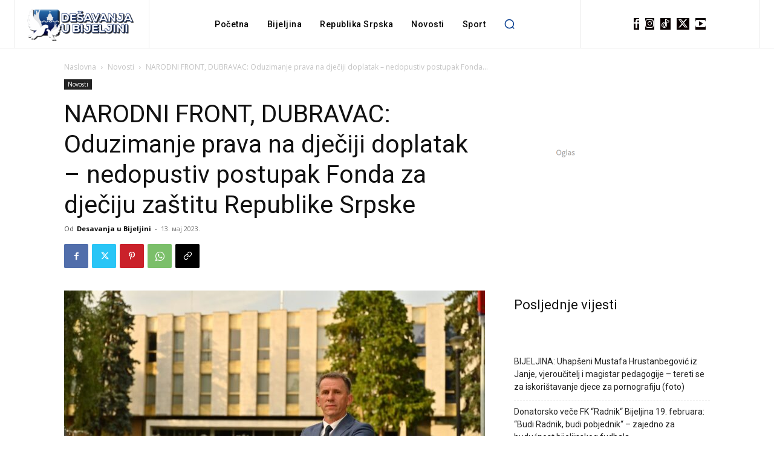

--- FILE ---
content_type: text/html; charset=utf-8
request_url: https://www.google.com/recaptcha/api2/aframe
body_size: 268
content:
<!DOCTYPE HTML><html><head><meta http-equiv="content-type" content="text/html; charset=UTF-8"></head><body><script nonce="JwJRO6I3rZkhXMa-rCbP4A">/** Anti-fraud and anti-abuse applications only. See google.com/recaptcha */ try{var clients={'sodar':'https://pagead2.googlesyndication.com/pagead/sodar?'};window.addEventListener("message",function(a){try{if(a.source===window.parent){var b=JSON.parse(a.data);var c=clients[b['id']];if(c){var d=document.createElement('img');d.src=c+b['params']+'&rc='+(localStorage.getItem("rc::a")?sessionStorage.getItem("rc::b"):"");window.document.body.appendChild(d);sessionStorage.setItem("rc::e",parseInt(sessionStorage.getItem("rc::e")||0)+1);localStorage.setItem("rc::h",'1769049280003');}}}catch(b){}});window.parent.postMessage("_grecaptcha_ready", "*");}catch(b){}</script></body></html>